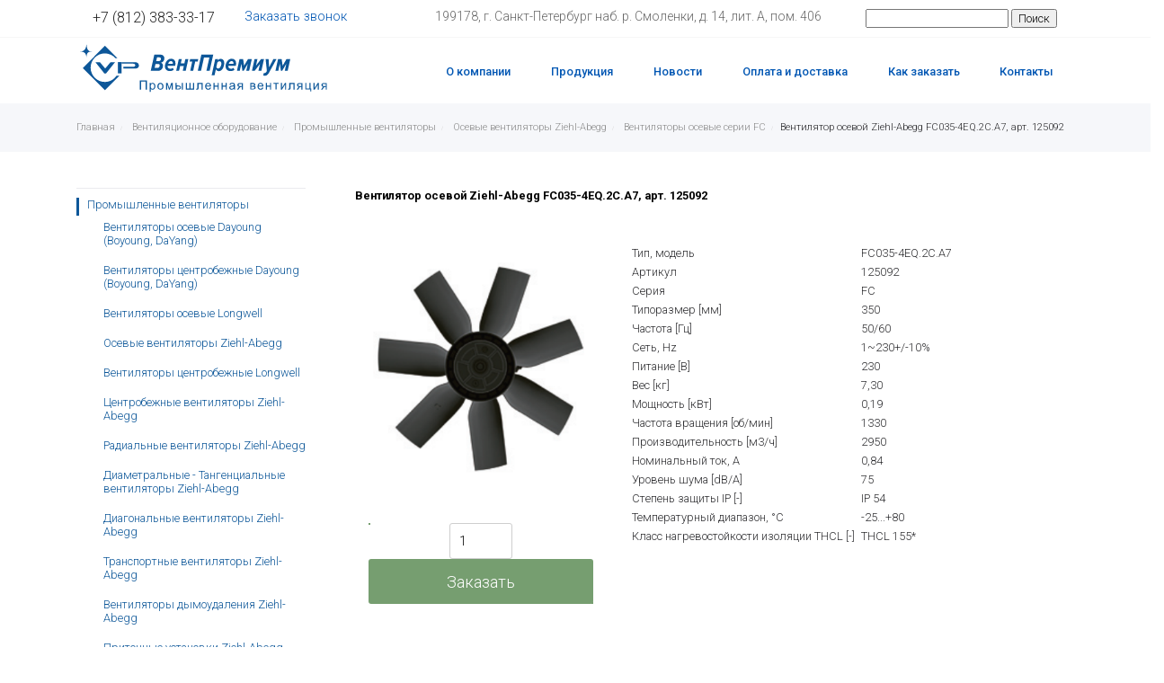

--- FILE ---
content_type: text/html; charset=utf-8
request_url: https://ventpremium.ru/catalog/promyshlennye-ventilyatory/osevye-ventilyatory/ventilyatoryi_osevyie_serii_fc/fc0354eq2ca7_125092.html
body_size: 5840
content:
<!DOCTYPE html>
<html xmlns="http://www.w3.org/1999/xhtml">
<head>
<title>Вентилятор осевой Ziehl-Abegg FC035-4EQ.2C.A7, арт. 125092 купить в ВентПремиум в СПб</title>
<meta http-equiv="Content-Type" content="text/html; charset=UTF-8">
<meta http-equiv="Cache-Control" content="max-age=3600, must-revalidate">
<meta http-equiv="X-UA-Compatible" content="IE=edge, chrome=1">
<meta name="keywords" content="Вентилятор осевой Ziehl-Abegg FC035-4EQ.2C.A7, 125092">
<meta name="description" content="Вентилятор осевой Ziehl-Abegg FC035-4EQ.2C.A7, арт. 125092">
<meta name="cmsmagazine" content="e81196d9023e622ed7b92ae6bbd88e87">
<meta name="viewport" content="width=device-width initial-scale=1.0">
<meta name="format-detection" content="telephone=no">
<!-- css --><link rel="stylesheet" href="/cms/css/normalize/normalize_v4.1.1.css">
<link rel="stylesheet" href="/cms/css/libs/btp/btp.min.css" type="text/css">
<link rel="stylesheet" href="/templates/css/animate.css">
<link rel="stylesheet" href="/templates/css/typography.css">
<link rel="stylesheet" href="/templates/css/main.css">
<link type="text/css" href="/templates/catalogs/css/catalogs-link.css" rel="stylesheet">
<link type="text/css" href="/templates/catalogs/css/catalogs-style.css" rel="stylesheet">
<script type="text/javascript" src="/cms/js/jquery-3.1.1.min.js"></script>
</head>
<body>
<div class="wb-place">
<div id="content_t-menu-header_4">
	<header class="header bg-widget">
		<div class="header__top">
			<div class="container">
				<div class="header__top__wrap">
					<div class="header__top__block">
						<div class="header__top__phone">
							<a href="tel:+7 (812) 383-33-17" class="header__top__phone__link">+7 (812) 383-33-17</a>
						</div>
						<div class="header__top__collBack">
							<a href="/forms/33" style="color:#0056b3"class="header__top__collBack__link">
								Заказать звонок
							</a>
						</div>
					</div>
					<div class="header__top__block">
						<div class="header__top__address">
							199178, г. Санкт-Петербург наб. р. Смоленки, д. 14, лит. А, пом. 406
						</div>
					</div>
					<div>
						<div class="header__top__search">


                          
<form action="/s/search2" method="post" name="search" class="header__form" >
<input name="act" value="search" type="hidden" />
<input type="text" name="s_search" id="search" value="" >
<input id="search-submit"  type="submit" value="Поиск" />
</form>

                          
                          
                          
						</div>
					</div>
				</div>
			</div>
		</div>
		<div class="header__bottom">
			<div class="container">
				<div class="header__bottom__wrap">
					<div class="header__logo">
						<div class="burger">
							<div class="burger__line"></div>
							<div class="burger__line"></div>
							<div class="burger__line"></div>
						</div>
						<div class="header__logo__img">
                          <a href="/">
                              <div class="svg-color" style="width: 280px; height: 70px;display: inline-block;-webkit-mask-image: url(/userfiles/svg/logo.svg);mask-image:url(/userfiles/svg/logo.svg);"></div>
                            </a>
						</div>
					
					</div>
					<nav class="menu">
						<ul class="menu__list">
							<li class="menu__item-0">
								<a href="/about" class="menu__link-0">О компании</a>
							</li>
							<li class="menu__item-0">
								<a href="/catalog" class="menu__link-0">Продукция</a>
							</li>
							<li class="menu__item-0">
								<a href="/news" class="menu__link-0">Новости</a>
							</li>
							<li class="menu__item-0">
								<a href="/oplata_i_dostavka" class="menu__link-0">Оплата и доставка</a>
							</li>
							<li class="menu__item-0">
								<a href="/kak_zakazat" class="menu__link-0">Как заказать</a>
							</li>
							<li class="menu__item-0">
								<a href="/contacts" class="menu__link-0">Контакты</a>
							</li>
						</ul>
					</nav>
					<div class="header__top__search searc__mibile">
						<i class="header__top__svg" aria-hidden="true" >
							<svg xmlns="http://www.w3.org/2000/svg" width="17" height="17" viewBox="0 0 17 17">
								<defs>
									<style>
										.header__top__svg-fill {
											fill: #222;
											fill-rule: evenodd;
										}
									</style>
									</defs>
									<path class="header__top__svg-fill" d="M7.5,0A7.5,7.5,0,1,1,0,7.5,7.5,7.5,0,0,1,7.5,0Zm0,2A5.5,5.5,0,1,1,2,7.5,5.5,5.5,0,0,1,7.5,2Z"/>
									<path class="header__top__svg-fill" d="M13.417,12.035l3.3,3.3a0.978,0.978,0,1,1-1.382,1.382l-3.3-3.3A0.978,0.978,0,0,1,13.417,12.035Z"/>
							</svg>
						</i>
					</div>
				</div>
			</div>
		</div>
	</header>

</div>
<div id="content_BreadCrumbsGray_1" class="d-none d-lg-block"><div class="breadcrumb greyline">
<div class="container">
<ul class="breadcrumb">
<li><a class="color-888 color-theme-hover" href="/" title="Главная "><span>
Главная </span></a></li>
<li><a class="color-888 color-theme-hover" href="/catalog" title="Вентиляционное оборудование"><span>
Вентиляционное оборудование</span></a></li>
<li><a class="color-888 color-theme-hover" href="/catalog/promyshlennye-ventilyatory" title="Промышленные вентиляторы"><span>
Промышленные вентиляторы</span></a></li>
<li><a class="color-888 color-theme-hover" href="/catalog/promyshlennye-ventilyatory/osevye-ventilyatory" title="Осевые вентиляторы Ziehl-Abegg "><span>
Осевые вентиляторы Ziehl-Abegg </span></a></li>
<li><a class="color-888 color-theme-hover" href="/catalog/promyshlennye-ventilyatory/osevye-ventilyatory/ventilyatoryi_osevyie_serii_fc" title="Вентиляторы осевые серии FC"><span>
Вентиляторы осевые серии FC</span></a></li></span></a></li><li id="bx_breadcrumb_1" class="active"><span class="last_point">Вентилятор осевой Ziehl-Abegg FC035-4EQ.2C.A7, арт. 125092</span></li>                                              
</ul>			
</div>
</div></div>

</div>
  
<div class="container">
<div class="row">
  <div class="col-xs-12 d-none d-lg-block col-sm-3 col-md-3 col-lg-3 wb-place">
     <div id="content_menu_vert_1"><nav class="menu bg-widget">
<ul class="menu__list">

	<li class="lev0 active menu__item-0"><a href="/catalog/promyshlennye-ventilyatory" class="menu__link-0"><span class="menu__text-0 active" >Промышленные вентиляторы</span></a>
		<ul class="submenu sub_lev0 menu__list-1">
		<li class="lev1 menu__item-1"><a href="/catalog/promyshlennye-ventilyatory/ventilyatoryi_osevyie_dayoung_boyoung" class="menu__link-1"><span class="menu__text-1" >Вентиляторы осевые Dayoung (Boyoung, DaYang)</span></a>
		</li>
		<li class="lev1 menu__item-1"><a href="/catalog/promyshlennye-ventilyatory/ventilyatoryi_tsentrobezhnyie_dayoung_boyoung" class="menu__link-1"><span class="menu__text-1" >Вентиляторы центробежные Dayoung (Boyoung, DaYang)</span></a>
		</li>
		<li class="lev1 menu__item-1"><a href="/catalog/promyshlennye-ventilyatory/ventilyatoryi_osevyie_longwell" class="menu__link-1"><span class="menu__text-1" >Вентиляторы осевые Longwell</span></a>
		</li>
		<li class="lev1 active menu__item-1"><a href="/catalog/promyshlennye-ventilyatory/osevye-ventilyatory" class="menu__link-1"><span class="menu__text-1 active" >Осевые вентиляторы Ziehl-Abegg </span></a>
		</li>
		<li class="lev1 menu__item-1"><a href="/catalog/promyshlennye-ventilyatory/ventilyatoryi_tsentrobezhnyie_longwell" class="menu__link-1"><span class="menu__text-1" >Вентиляторы центробежные Longwell</span></a>
		</li>
		<li class="lev1 menu__item-1"><a href="/catalog/promyshlennye-ventilyatory/tsentrobezhnye-ventilyatory" class="menu__link-1"><span class="menu__text-1" >Центробежные вентиляторы Ziehl-Abegg</span></a>
		</li>
		<li class="lev1 menu__item-1"><a href="/catalog/promyshlennye-ventilyatory/radialnyie_ventilyatoryi" class="menu__link-1"><span class="menu__text-1" >Радиальные вентиляторы Ziehl-Abegg</span></a>
		</li>
		<li class="lev1 menu__item-1"><a href="/catalog/promyshlennye-ventilyatory/diametralnyie__tangentsialnyie_ventilyatoryi" class="menu__link-1"><span class="menu__text-1" >Диаметральные - Тангенциальные вентиляторы Ziehl-Abegg</span></a>
		</li>
		<li class="lev1 menu__item-1"><a href="/catalog/promyshlennye-ventilyatory/diagonalnyie_ventilyatoryi" class="menu__link-1"><span class="menu__text-1" >Диагональные вентиляторы Ziehl-Abegg</span></a>
		</li>
		<li class="lev1 menu__item-1"><a href="/catalog/promyshlennye-ventilyatory/transportnyie_ventilyatoryi" class="menu__link-1"><span class="menu__text-1" >Транспортные вентиляторы Ziehl-Abegg</span></a>
		</li>
		<li class="lev1 menu__item-1"><a href="/catalog/promyshlennye-ventilyatory/ventilyatoryi_dyimoudaleniya" class="menu__link-1"><span class="menu__text-1" >Вентиляторы дымоудаления Ziehl-Abegg</span></a>
		</li>
		<li class="lev1 menu__item-1"><a href="/catalog/promyshlennye-ventilyatory/pritochnyie_ustanovki" class="menu__link-1"><span class="menu__text-1" >Приточные установки Ziehl-Abegg</span></a>
		</li>
		<li class="lev1 menu__item-1"><a href="/catalog/promyshlennye-ventilyatory/kryishnyie_ventilyatoryi" class="menu__link-1"><span class="menu__text-1" >Крышные вентиляторы Ziehl-Abegg</span></a>
		</li>
		</ul>
	</li>
	<li class="lev0 menu__item-0"><a href="/catalog/vzryvozashchishchennye-ventilyatory" class="menu__link-0"><span class="menu__text-0" >Взрывозащищенные вентиляторы</span></a>
		<ul class="submenu sub_lev0 menu__list-1">
		<li class="lev1 menu__item-1"><a href="/catalog/vzryvozashchishchennye-ventilyatory/vzryivozaschischennyie_osevyie_ventilyatoryi_serii_fb_atex" class="menu__link-1"><span class="menu__text-1" >Взрывозащищенные осевые вентиляторы серии FB_Atex Ziehl-Abegg</span></a>
		</li>
		<li class="lev1 menu__item-1"><a href="/catalog/vzryvozashchishchennye-ventilyatory/vzryivozaschischennyie_tsentrobezhnyie_ventilyatoryi_serii_erc_atex" class="menu__link-1"><span class="menu__text-1" >Взрывозащищенные центробежные вентиляторы серии ER..C_Atex Ziehl-Abegg</span></a>
		</li>
		</ul>
	</li>
	<li class="lev0 menu__item-0"><a href="/catalog/privodnye-sistemy" class="menu__link-0"><span class="menu__text-0" >Приводные системы</span></a>
		<ul class="submenu sub_lev0 menu__list-1">
		<li class="lev1 menu__item-1"><a href="/catalog/privodnye-sistemy/dvigateli_dlya_liftov" class="menu__link-1"><span class="menu__text-1" >Двигатели для лифтов Ziehl-Abegg</span></a>
		</li>
		<li class="lev1 menu__item-1"><a href="/catalog/privodnye-sistemy/dvigateli_dlya_podemnikov" class="menu__link-1"><span class="menu__text-1" >Двигатели для подъемников Ziehl-Abegg</span></a>
		</li>
		</ul>
	</li>
	<li class="lev0 menu__item-0"><a href="/catalog/rabochie-kolesa" class="menu__link-0"><span class="menu__text-0" >Рабочие колеса</span></a>
		<ul class="submenu sub_lev0 menu__list-1">
		<li class="lev1 menu__item-1"><a href="/catalog/rabochie-kolesa/radialnyie_kolesa" class="menu__link-1"><span class="menu__text-1" >Радиальные колеса Ziehl-Abegg</span></a>
		</li>
		<li class="lev1 menu__item-1"><a href="/catalog/rabochie-kolesa/rabochie_kolesa_bez_motorov" class="menu__link-1"><span class="menu__text-1" >Рабочие колеса без моторов Ziehl-Abegg</span></a>
		</li>
		</ul>
	</li>
	<li class="lev0 menu__item-0"><a href="/catalog/avtomatika-dlya-sistem-ventilyatsii" class="menu__link-0"><span class="menu__text-0" >Автоматика для систем вентиляции</span></a>
		<ul class="submenu sub_lev0 menu__list-1">
		<li class="lev1 menu__item-1"><a href="/catalog/avtomatika-dlya-sistem-ventilyatsii/preobrazovatel_chastotyi" class="menu__link-1"><span class="menu__text-1" >Преобразователь частоты Ziehl-Abegg</span></a>
		</li>
		<li class="lev1 menu__item-1"><a href="/catalog/avtomatika-dlya-sistem-ventilyatsii/elektronnyie_regulyatoryi_napryazheniya" class="menu__link-1"><span class="menu__text-1" >Электронные регуляторы напряжения Ziehl-Abegg</span></a>
		</li>
		<li class="lev1 menu__item-1"><a href="/catalog/avtomatika-dlya-sistem-ventilyatsii/reguliruyuschie_ustroystva_dlya_transformatorov" class="menu__link-1"><span class="menu__text-1" >Регулирующие устройства для трансформаторов Ziehl-Abegg</span></a>
		</li>
		<li class="lev1 menu__item-1"><a href="/catalog/avtomatika-dlya-sistem-ventilyatsii/zaschita_dvigatelya" class="menu__link-1"><span class="menu__text-1" >Защита двигателя Ziehl-Abegg</span></a>
		</li>
		<li class="lev1 menu__item-1"><a href="/catalog/avtomatika-dlya-sistem-ventilyatsii/preobrazovateli_chastotyi_zetadyn_dlya_privodov_podemnikov" class="menu__link-1"><span class="menu__text-1" >Преобразователи частоты ZETADYN для приводов подъемников Ziehl-Abegg</span></a>
		</li>
		<li class="lev1 menu__item-1"><a href="/catalog/avtomatika-dlya-sistem-ventilyatsii/blok_upravleniya_evac_3c_avariynoy_evakuatsii_lifta" class="menu__link-1"><span class="menu__text-1" >Блок управления EVAC 3C аварийной эвакуации лифта Ziehl-Abegg</span></a>
		</li>
		<li class="lev1 menu__item-1"><a href="/catalog/avtomatika-dlya-sistem-ventilyatsii/evakuatsionnaya_ustanovka_evac_3b_dlya_avariynoy_evakuatsii" class="menu__link-1"><span class="menu__text-1" >Эвакуационная установка EVAC 3B для аварийной эвакуации Ziehl-Abegg</span></a>
		</li>
		</ul>
	</li>
</ul>
</nav></div>
     <!-- <div id="content_rekom_produc_1">rekom_produc_1</div>-->
   <!--  <div id="content_recently_viewed_products_1">recently_viewed_products_1</div>-->
  </div>
  <div class="col-xs-12 col-sm-12 col-md-12 col-lg-9 wb-place" style="padding-left:40px;">  
      <div id="content_free_title1_7"><h1>Вентилятор осевой Ziehl-Abegg FC035-4EQ.2C.A7, арт. 125092</h1></div> 
    
      <div id="content_album_catalog_1"></div>
<div id="content_content_7"><link rel="stylesheet" href="/templates/modules/cat_product/cat_product.css">
	<script src="/cms/js/JsHttpRequest.js"/></script>
<form method="post" class="pageProduct__form">
	<input type="hidden" name="id" value="693">
		<!-- Старая корзина -->
		<input type="hidden" name="act" value="buy">
			<div class="pageProduct__wrap">
				<div class="pageProduct__left">
					<div class="pageProduct__img">
						<div class="pageProduct__img__item">
							<img src="/userfiles/fc/FC035_4E.png" alt="Вентилятор осевой Ziehl-Abegg FC035-4EQ.2C.A7, арт. 125092"/>
							</div>
					</div>
					<div class="pageProduct__add">
					<div class="pageProduct__addBlock">
					<div class="pageProduct__goodsAmount__block"><input name="product_count" type="number" value="1"></div>
						<input type="submit" value="Заказать"  id="bay"  class="pageProduct__addBlock__button button">
							<!--  -->
						</div>
					</div>
				</div>
				<div class="pageProduct__right">
					<div class="row">
						<div class="col-6 pageProduct__property__item">Тип, модель</div>
						<div class="col-6 pageProduct__property__item">FC035-4EQ.2C.A7  </div>
					</div>
					
					<div class="row">
						<div class="col-6 pageProduct__property__item">Артикул</div>
						<div class="col-6 pageProduct__property__item">125092  </div>
					</div>
					
					<div class="row">
						<div class="col-6 pageProduct__property__item">Серия</div>
						<div class="col-6 pageProduct__property__item">FC  </div>
					</div>
					
					<div class="row">
						<div class="col-6 pageProduct__property__item">Типоразмер [мм]</div>
						<div class="col-6 pageProduct__property__item">350  </div>
					</div>
					
					<div class="row">
						<div class="col-6 pageProduct__property__item">Частота [Гц]</div>
						<div class="col-6 pageProduct__property__item">50/60  </div>
					</div>
					
					<div class="row">
						<div class="col-6 pageProduct__property__item">Сеть, Hz</div>
						<div class="col-6 pageProduct__property__item">1~230+/-10%  </div>
					</div>
					
					<div class="row">
						<div class="col-6 pageProduct__property__item">Питание [В]</div>
						<div class="col-6 pageProduct__property__item">230  </div>
					</div>
					
					<div class="row">
						<div class="col-6 pageProduct__property__item">Вес [кг]</div>
						<div class="col-6 pageProduct__property__item">7,30  </div>
					</div>
					
					<div class="row">
						<div class="col-6 pageProduct__property__item">Мощность [кВт]</div>
						<div class="col-6 pageProduct__property__item">0,19  </div>
					</div>
					
					<div class="row">
						<div class="col-6 pageProduct__property__item">Частота вращения [об/мин]</div>
						<div class="col-6 pageProduct__property__item">1330  </div>
					</div>
					
					<div class="row">
						<div class="col-6 pageProduct__property__item">Производительность [м3/ч]</div>
						<div class="col-6 pageProduct__property__item">2950  </div>
					</div>
					
					<div class="row">
						<div class="col-6 pageProduct__property__item">Номинальный ток, А</div>
						<div class="col-6 pageProduct__property__item">0,84  </div>
					</div>
					
					<div class="row">
						<div class="col-6 pageProduct__property__item">Уровень шума [dB/A]</div>
						<div class="col-6 pageProduct__property__item">75  </div>
					</div>
					
					<div class="row">
						<div class="col-6 pageProduct__property__item">Степень защиты IP [-]</div>
						<div class="col-6 pageProduct__property__item">IP 54  </div>
					</div>
					
					<div class="row">
						<div class="col-6 pageProduct__property__item">Температурный диапазон, °С</div>
						<div class="col-6 pageProduct__property__item">-25...+80  </div>
					</div>
					
					<div class="row">
						<div class="col-6 pageProduct__property__item">Класс нагревостойкости изоляции THCL [-]</div>
						<div class="col-6 pageProduct__property__item">THCL 155*  </div>
					</div>
					</div>
			</div>
			<div class="pageProduct__description">
				<div class=""><p></p></div>
				<div class=""><p><b>Технические характеристики:</b></p>

<ul>
	<li>Тип - <span style="color:#2980b9;"><strong>FC035-4EQ.2C.A7</strong></span>;</li>
	<li>Каталожный номер - <span style="color:#2980b9;"><strong>125092</strong></span>;</li>
	<li>Типоразмер - <b>350 мм</b>;</li>
</ul>

<p><b>Характеристики вентилятора:</b><br />
&nbsp;</p>

<p><br />
<img alt="" src="/userfiles/2444.png" /></p>

<p><img alt="" src="/userfiles/2445.png" /><br />
&nbsp; &nbsp; &nbsp; &nbsp; &nbsp; &nbsp; &nbsp; &nbsp; &nbsp; &nbsp; &nbsp; &nbsp; &nbsp; &nbsp; &nbsp; &nbsp; &nbsp; &nbsp; &nbsp; &nbsp; &nbsp; &nbsp; &nbsp; &nbsp; &nbsp; &nbsp; &nbsp; &nbsp; &nbsp; &nbsp; &nbsp; &nbsp; &nbsp; &nbsp; &nbsp; &nbsp; &nbsp; &nbsp; &nbsp; &nbsp; &nbsp; &nbsp; &nbsp; &nbsp; &nbsp; &nbsp; &nbsp; &nbsp; &nbsp; &nbsp; &nbsp; &nbsp; &nbsp; &nbsp; &nbsp; &nbsp; &nbsp; &nbsp; &nbsp; &nbsp; &nbsp; &nbsp; &nbsp; &nbsp; &nbsp; &nbsp; &nbsp; &nbsp; &nbsp; &nbsp; &nbsp; &nbsp; &nbsp; &nbsp; &nbsp; &nbsp;&nbsp;<br />
<img alt="" src="/userfiles/2446.png" /><br />
<img alt="" src="/userfiles/2447.png" /><br />
<br />
<b>Чертеж</b><br />
<img alt="" src="/userfiles/2448.png" /></p>
</div>
				
			</div>
			<div></div>
			
			
			
	</form>					
</div>
  <script type="text/javascript">
/*
  $(document).ready(function () {
    // Работа со слайдером цены
    if ((document.getElementById('min_price') != undefined) && (document.getElementById('max_price') != undefined)) {
      $("#slider-range").slider({
        range: true,
        min: parseInt(document.getElementById('min_price').value),
        max: parseInt(document.getElementById('max_price').value) + 1,
        values: [parseInt(document.getElementById('min_price').value), parseInt(document.getElementById('max_price').value) + 1],
        slide: function (event, ui) {
          $("#amount_min").val(ui.values[0]);
          $("#amount_max").val(ui.values[1]);
        }
      });
    }

    if (document.getElementById('amount_min') != undefined) {
      if (document.getElementById('amount_min').value == '')
        $("#amount_min").val($("#slider-range").slider("values", 0));

      document.getElementById('amount_min').onchange = function () {
        $("#slider-range").slider("option", "values", [parseInt(document.getElementById('amount_min').value), parseInt(document.getElementById('amount_max').value)]);
      }
    }

    if (document.getElementById('amount_max') != undefined) {
      if (document.getElementById('amount_max').value == '')
        $("#amount_max").val($("#slider-range").slider("values", 1));

      document.getElementById('amount_max').onchange = function () {
        $("#slider-range").slider("option", "values", [parseInt(document.getElementById('amount_min').value), parseInt(document.getElementById('amount_max').value) + 1]);
      }

      $("#slider-range").slider("option", "values", [parseInt(document.getElementById('amount_min').value), parseInt(document.getElementById('amount_max').value) + 1]);
    }

  });
*/

</script>

<div style="display: none;">
  <form name="filter_form" action="" method="POST">
    <!--   <div>
        От <input name="catalog[filter][product][price1]" type="text" id="amount_min" value="" onkeypress="if ( event.keyCode == 13 ) document.filter_form.submit();"/>
        до <input name="catalog[filter][product][price2]" type="text" id="amount_max" value="" onkeypress="if ( event.keyCode == 13 ) document.filter_form.submit();"/> руб.
      </div>
	  -->
      <br/><br/>
      <div id="slider-range"> </div>
      <br>
     
    <input id="filter_act" type="hidden" name="act" value="filter"><div>    
	 <a href="#" class="button_blue" onclick="document.filter_form.act.value = 'filter'; document.filter_form.submit(); return false;">Найти</a><br>
      <a href="#" onclick="document.filter_form.act.value = 'clear_filter'; document.filter_form.submit(); return false;">Сбросить фильтр</a>
    </div>
    <br/>
  </form>
</div>

<input id="min_price" type="hidden" value="0.00">
<input id="max_price" type="hidden" value="0.00">
</div>  
  </div>  
</div>
  
<div class="wb-place">  
<div id="content_t-footer-09_3">
<footer class="t-footer-09 row" role="contentinfo">
  <div class="container">
    <div class="row">
      <div class="col">
        <a class="footer-logo" href="#">  
          <div class="svg-color" style="width: 280px; height: 70px;display: inline-block; -webkit-mask-image: url(/userfiles/svg/logo.svg);mask-image:url(/userfiles/svg/logo.svg);"></div>
        </a>
      </div>
      <div class="col-8">
        <div class="d-flex flex-wrap align-items-center py-4">
        <a class="navbar-footer" href="/about">О компании</a> 
          <a class="navbar-footer" href="/catalog">Продукция</a>
          <a class="navbar-footer" href="/news">Новости</a> 
          <a class="navbar-footer" href="/oplata_i_dostavka">Оплата и доставка</a> 
          <a class="navbar-footer" href="/contacts">Контакты</a> 
          <a class="navbar-footer" href=""></a> 
          <a class="navbar-footer" href=""></a> 
          <a class="navbar-footer" href=""></a> 
      </div>
        </div>
      </div>
    
            <div class="row">
           <div class="col">
             <div class="d-flex flex-wrap align-items-center py-4">
        <div class="px-2 mx-auto">199178, г. Санкт-Петербург наб. р. Смоленки, д. 14, лит. А, пом. 406</div>
        <div class="px-2 mx-auto">Телефон: +7 (812) 383-33-17, Email: vp@ventpremium.ru</div>
      </div>
             </div>       
      </div>
    
    
        <div class="row">
           <div class="col">
        <div class="d-flex flex-wrap align-items-center py-4">
        <div class="px-2 mx-auto">&copy; Copyright 2023 - ООО </div>
        </div>
      </div>       
      </div>
    
    
  </div>
</footer>
</div>
</div>
  
<!--  / ========== script ========== \ -->
  <script type="text/javascript" src="/templates/catalogs/catalogs-link.js"></script><script type="text/javascript" src="/templates/catalogs/catalogs.js"></script><!-- Yandex.Metrika counter --><script type="text/javascript">
    (function(m,e,t,r,i,k,a){
        m[i]=m[i]||function(){(m[i].a=m[i].a||[]).push(arguments)};
        m[i].l=1*new Date();
        for (var j = 0; j < document.scripts.length; j++) {if (document.scripts[j].src === r) { return; }}
        k=e.createElement(t),a=e.getElementsByTagName(t)[0],k.async=1,k.src=r,a.parentNode.insertBefore(k,a)
    })(window, document,'script','https://mc.yandex.ru/metrika/tag.js', 'ym');
    ym(26612052, 'init', {webvisor:true, clickmap:true, accurateTrackBounce:true, trackLinks:true});
</script><noscript><div><img src="https://mc.yandex.ru/watch/26612052" style="position:absolute; left:-9999px;" alt=""></div></noscript>
<!-- /Yandex.Metrika counter -->
</body>
</html><!-- Время генерации страницы: 0.1859028339386 сек -->

--- FILE ---
content_type: text/css
request_url: https://ventpremium.ru/templates/modules/cat_product/cat_product.css
body_size: 1193
content:
.pageProduct__wrap {
	display: -webkit-box;
  	display: -ms-flexbox;
  	display: flex;
  	padding-top: 30px;
}
	.pageProduct__left {
		width: 35%;
	}
		.pageProduct__img__item {
			position: relative;
			overflow: hidden;
		}
		.pageProduct__img__item:before {
			display: block;
			content: "";
			width: 25%;
			height: 100%;
			background: -webkit-linear-gradient(left, rgba(255, 255, 255, 0), rgba(255, 255, 255, 0.3));
			background: -o-linear-gradient(left, rgba(255, 255, 255, 0), rgba(255, 255, 255, 0.3));
			background: linear-gradient(to right, rgba(255, 255, 255, 0), rgba(255, 255, 255, 0.3));
			-webkit-transform: skew(-20deg);
			  -ms-transform: skew(-20deg);
			      transform: skew(-20deg);
			position: absolute;
			top: 0;
			left: -50%;
		}
		.pageProduct__img__item:hover:before {
			-webkit-animation: line ease 0.7s;
          	animation: line ease 0.7s;
		}
		.pageProduct__img__item img {
			width: 100%;
		}

		@-webkit-keyframes line {
		  0% {
		    left: -50%; }
		  100% {
		    left: 150%; } }

		@keyframes line {
		  0% {
		    left: -50%; }
		  100% {
		    left: 150%; } }
	.pageProduct__right {
		width: 65%;
		padding-left: 5%;
		-webkit-box-sizing: border-box;
          box-sizing: border-box;
	}
		.pageProduct__title {
			font-size: 2rem;
			line-height: 1;
			margin-bottom: 10px;
		}
		.pageProduct__name {
			font-size: 1.125rem;
			line-height: 1.1;
			margin-bottom: 30px;
		}
		.pageProduct__price {
			font-size: 1.5rem;
			margin-bottom: 20px;
		}
		.pageProduct__goodsAmount {
			margin-bottom: 30px;
		}
		.pageProduct__goodsAmount__title {
			font-size: 1rem;
			line-height: 1;
			margin-bottom: 10px;
		}
		.pageProduct__goodsAmount__block input {
			width: 70px;
			height: 40px;
			font-size: 0.875rem;
			color: #000;
			border: 1px solid #cecece;
			border-radius: 3px;
			padding: 0 10px;
			-webkit-box-sizing: border-box;
          	box-sizing: border-box;
		}
		.pageProduct__goodsAmount__block input:focus {
			outline: 0;
		}
		.pageProduct__add {
			    padding-top: 30px;
    margin: auto;
    text-align: center;
		}
		.pageProduct__addBlock {
			display: inline-block;
			width: 250px;
			position: relative;
		}
		.pageProduct__addBlock:before,
		.pageProduct__addBlock:after {
			display: block;
			content: "";
			width: 0;
			height: 0;
			background: transparent;
			border: 2px solid #769E70;
			position: absolute;
			-webkit-transition: all ease 1s;
			-o-transition: all ease 1s;
			transition: all ease 1s;
			-webkit-box-sizing: border-box;
          	box-sizing: border-box;
          	z-index: -1;
		}
		.pageProduct__addBlock:before {
			top: 0;
			left: 0;
			border-right: 0;
			border-bottom: 0;
		}
		.pageProduct__addBlock:after {
			bottom: 0;
			right: 0;
			border-left: 0;
			border-top: 0;
		}
		.pageProduct__addBlock:hover:before,
		.pageProduct__addBlock:hover:after {
			width: 100%;
			height: 100%;
		}
		.pageProduct__addBlock__button {
			width: 100%;
			height: 50px;
			font-size: 1.125rem;
			color: #fff;
			border:none;
			border-radius: 3px;
			cursor: pointer;
			background: #769E70;
			-webkit-transition: all ease 0.3s;
			-o-transition: all ease 0.3s;
			transition: all ease 0.3s;
		}

		.pageProduct__addBlock__button:hover {
			background: transparent;
			color: #000;
		}
		.pageProduct__addBlock__button:focus {
			outline: 0;
		}
		.pageProduct__description {
			padding: 30px 0;
		}
		.pageProduct__description__title {
			font-size: 1.5rem;
			line-height: 1;
			margin-bottom: 20px;
		}
		.pageProduct__description__text {
			font-size: 1.125rem;
			margin-bottom: 20px;
		}
		.pageProduct__property {
			padding: 30px 0;
			border-top: 2px solid #cecece;
		}
		.pageProduct__property__title {
			font-size: 1.5rem;
			text-align: center;
			margin-bottom: 30px;
		}
		.pageProduct__backLink {
			display: inline-block;
			font-size: 1.125rem;
			text-decoration: none;
			text-transform: uppercase;;
		}
@media screen and (max-width: 768px) {
	.pageProduct__wrap {
		display: block;
	}
	.pageProduct__left {
		width: 230px;
	    float: left;
	    margin-right: 20px;
	    margin-bottom: 20px;
	}
	.pageProduct__right {
	    width: 100%;
	}
	.pageProduct__add {
		text-align: center;
	}
}
@media screen and (max-width: 480px) {
	.pageProduct__left {
		float: none;
		margin-left: auto;
		margin-right: auto;
		margin-bottom: 15px;
	}
	.pageProduct__right {
		text-align: center;
		padding-left: 0;
	}
	.pageProduct__title {
		font-size: 1.5rem;
	}
	.pageProduct__name {
		font-size: 1rem;
		margin-bottom: 15px;
	}
	.pageProduct__goodsAmount {
	    margin-bottom: 20px;
	}
	.pageProduct__add {
		padding-bottom: 20px;
	}
	.pageProduct__description {
		padding: 20px 0;
	}
	.pageProduct__description__text {
		font-size: 1rem;
		text-align: justify;
	}
	.pageProduct__property {
		padding: 20px 0;
	}
}
.pageProduct__property__item {
padding: 3px;
}
                                                                                                                                                                                                                                                                                                                                                                                                                                                                                                                                                                                                                                                                                                                                                                                                                                                                                                                                                                                                                                                                                                                                                                                                                                                                                                                                                                                                                                                                                                                                                                                                                                                                                                                                                                                                                                                                                                                                                                                                                                                                                                                                                                                                                                                                                                                                                                                                                                                                                                                                                                                                                                                                                                                                                                                                                                                                                                                                                                                                                                                                                                                                                                                                             

--- FILE ---
content_type: text/css
request_url: https://ventpremium.ru/templates/user.blocks/menu_vert_1/menu_vert_1.css
body_size: 553
content:
#content_menu_vert_1 .bg-widget {
position: relative;
-webkit-transform: translate3d(0, 0, 0);
        transform: translate3d(0, 0, 0);
}

#content_menu_vert_1 .bg-widget::before,
#content_menu_vert_1 .bg-widget::after  {

position: absolute;
top: 0;
left: 0;
width: 100%;
height: 100%;
}

#content_menu_vert_1 .bg-widget::after {
 z-index: -1;
}

@media (max-width: 576px) {
    #content_menu_vert_1 .bg-widget::after {
          background-attachment: inherit !important; } 
}


#content_menu_vert_1 .menu {
  position: relative;
  float: left;
  z-index: 2; }

#content_menu_vert_1 .menu__item-0 {
  padding: 5px 0; }

#content_menu_vert_1 .menu__item-0.active .menu__link-0 {
  color: var(--color-primary); 
  padding: 0px 0px 0px 12px;
  position:relative;
}

#content_menu_vert_1 .menu__item-0.active:before {
    width: 3px;
    height: 20px;
    content: " ";
    position: absolute;
    background-color: var(--color-primary);
}


#content_menu_vert_1 .menu__link-0 {
  color: #38302b;
  line-height: 1;
  text-decoration: none;
  -webkit-transition: color 0.5s;
  -o-transition: color 0.5s;
  transition: color 0.5s; 
}

#content_menu_vert_1 .menu__link-0:hover {
    color: var(--color-primary) }

#content_menu_vert_1 .lev1 {
    color: black; 
	padding: 10px 0px 8px 30px;
}
#content_menu_vert_1 .lev0 {
    border-top: 1px solid #ebebef;
    border-bottom: 1px solid #ebebef;
    padding: 10px 0px;
  margin-top: -1px;
  }

#content_menu_vert_1 .sub_lev1 {
margin: 0px 0px 0 15px;
}

#content_menu_vert_1 .menu__item-2 {
padding: 0px 5px 0px 0px;
}
#content_menu_vert_1 .bg-widget {
  margin-top: 40px;
}



--- FILE ---
content_type: image/svg+xml
request_url: https://ventpremium.ru/userfiles/svg/logo.svg
body_size: 2818
content:
<svg version="1.1" xmlns="http://www.w3.org/2000/svg" xmlns:xlink="http://www.w3.org/1999/xlink" x="0px" y="0px" viewBox="0 0 284.7 65.6" width="284.7" height=" 65.6" style="enable-background:new 0 0 284.7 65.6;" xml:space="preserve">
<g id="Слой_1">
	<g>
		<g>
			<path class="fill-theme" d="M11.2,5.1c0.2,5.7-1.5,10.2-7.2,10.2c5.7,0,7.2,2.5,7.2,8.2c0-5.7,0.5-8.4,6.2-8.2
				C12.8,15.2,11.4,13.2,11.2,5.1z"></path>
			<path class="fill-theme" d="M31.6,48.9c-8.7,0-15.8-7.1-15.8-15.8c0-8.7,7.1-15.8,15.8-15.8c4.7,0,8.9,2.1,11.8,5.3h2.1L31.7,8.9
				L7.1,33.5l24.6,24.6l16-16l-3.2,0C41.6,46.3,36.9,48.9,31.6,48.9z"></path>
		</g>
	</g>
	<g>
	
		<path class="fill-theme" d="M46.1,26.9L46.1 39.4 50.2 39.4 50.2 26.9 z"></path>
		<path class="fill-theme" d="M69,29c-0.2-0.4-0.5-0.8-0.9-1.1c-0.4-0.3-0.9-0.5-1.5-0.7c-0.6-0.2-1.2-0.2-2-0.2H50.2v1.7h12.9
			c0.8,0,1.4,0.2,1.8,0.6c0.4,0.4,0.5,0.7,0.5,1c0,0.2,0,0.8-0.4,1.2c-0.4,0.4-1,0.6-1.8,0.6l-10.9,0c0,0.3,0,1.7,0,2l12.5,0
			c0.7,0,1.4-0.1,2-0.2c0.6-0.2,1.1-0.4,1.5-0.7c0.4-0.3,0.7-0.7,0.9-1.1c0.2-0.4,0.3-0.9,0.3-1.5C69.3,29.9,69.2,29.4,69,29z"></path>
				<path class="fill-theme" d="M21.1,27L26.1 27 32 34 38 27 43 27 33 39.4 31 39.4 z"></path>
	</g>
	<g>
		<path class="fill-theme" d="M82.6,36.6l4-18h6.6c3,0,4.6,1.9,4.6,4.1c0,2.4-1.6,4.6-3.9,4.9c1.6,0.4,2.3,1.9,2.3,3.4
			c0,2.6-1.7,5.6-5.7,5.6H82.6z M92.6,30.7c0-1.1-0.6-1.7-1.8-1.7h-2.9l-1,4.4h3.1C91.6,33.4,92.6,32.2,92.6,30.7z M91.7,25.8
			c1.6,0,2.3-1.4,2.3-2.5c0-1-0.7-1.6-1.8-1.6h-2.6l-0.9,4.1H91.7z"></path>
		<path class="fill-theme" d="M98.4,31.5c0-3.7,2.6-8.3,6.8-8.3c3.1,0,4.9,1.9,4.9,5.1c0,1-0.2,2.2-0.4,2.8h-8.2c0,0.2-0.1,0.5-0.1,0.7
			c0,1.1,0.8,2.5,2.9,2.5c1,0,2.1-0.4,2.8-1l1.1,2.1c-1.1,1-2.8,1.5-4.2,1.5C100.5,36.9,98.4,34.9,98.4,31.5z M107.1,28.9
			c0.1-0.2,0.1-0.6,0.1-0.8c0-1.2-0.8-2.3-2.2-2.3c-1.7,0-2.8,1.7-3,3.1H107.1z"></path>
		<path class="fill-theme" d="M110.9,36.6l2.9-13h3.3l-1.1,4.8h4l1.1-4.8h3.3l-2.9,13h-3.3l1.2-5.4h-4.1l-1.2,5.4H110.9z"></path>
		<path class="fill-theme" d="M126.5,36.6l2.2-10.2h-2.9l0.6-2.8h9l-0.6,2.8H132l-2.2,10.2H126.5z"></path>
		<path class="fill-theme" d="M144.5,36.6l3.3-14.8h-6l-3.3,14.8h-3.6l4-18h13.2l-4,18H144.5z"></path>
		<path class="fill-theme" d="M155,34.9l-1.5,6.7h-3.2l4-18h3.2l-0.4,1.6c1-1.3,2.1-1.9,3.3-1.9c2.4,0,3.9,1.7,3.9,4.8c0,3.6-2.1,8.9-6,8.9
			C156.9,36.9,155.6,36.2,155,34.9z M161.1,28.5c0-1.6-0.8-2.5-2.1-2.5c-0.9,0-1.8,0.7-2.4,1.6l-1.1,4.9c0.4,0.9,1.2,1.5,2.2,1.5
			C159.8,34,161.1,30.6,161.1,28.5z"></path>
		<path class="fill-theme" d="M165.8,31.5c0-3.7,2.6-8.3,6.8-8.3c3,0,4.9,1.9,4.9,5.1c0,1-0.2,2.2-0.4,2.8H169c0,0.2-0.1,0.5-0.1,0.7
			c0,1.1,0.8,2.5,2.9,2.5c1,0,2.1-0.4,2.8-1l1.1,2.1c-1.1,1-2.8,1.5-4.2,1.5C168,36.9,165.8,34.9,165.8,31.5z M174.5,28.9
			c0.1-0.2,0.1-0.6,0.1-0.8c0-1.2-0.8-2.3-2.2-2.3c-1.7,0-2.8,1.7-3,3.1H174.5z"></path>
		<path class="fill-theme" d="M188.8,36.6l1.7-7.9l-4.6,7.9h-1.4l-1.2-7.9l-1.7,7.9h-3.2l2.9-13h4l1.1,7.3l4.3-7.3h4.2l-2.9,13H188.8z"></path>
		<path class="fill-theme" d="M195.1,36.6l2.9-13h3.2l-1.6,7.3l5.6-7.3h3.3l-2.9,13h-3.3l1.7-7.6l-5.9,7.6H195.1z"></path>
		<path class="fill-theme" d="M208.5,38.8c0.2,0.1,0.6,0.2,1,0.2c0.6,0,1-0.3,1.4-0.9l0.8-1.3l-1.4-13.2h3.3l0.6,9.1l4.7-9.1h3.5l-8.5,15.3
			c-1.3,2.3-2.5,3.1-4.4,3.1c-0.8,0-1.5-0.1-2-0.3L208.5,38.8z"></path>
		<path class="fill-theme" d="M231.6,36.6l1.7-7.9l-4.6,7.9h-1.4l-1.2-7.9l-1.7,7.9h-3.2l2.9-13h4l1.1,7.3l4.3-7.3h4.2l-2.9,13H231.6z"></path>
	</g>
	<g>
		<path class="fill-theme" d="M70.4,47.3h7.9v10H77v-8.8h-5.2v8.8h-1.3V47.3z"></path>
		<path class="fill-theme" d="M81.5,60.1V50h1.1V51c0.3-0.4,0.6-0.6,0.9-0.8c0.3-0.2,0.7-0.3,1.2-0.3c0.6,0,1.2,0.2,1.6,0.5
			s0.8,0.8,1.1,1.3c0.2,0.6,0.4,1.2,0.4,1.9c0,0.7-0.1,1.4-0.4,2c-0.3,0.6-0.7,1-1.2,1.4c-0.5,0.3-1,0.5-1.6,0.5
			c-0.4,0-0.8-0.1-1.1-0.3s-0.6-0.4-0.8-0.7v3.5H81.5z M82.6,53.7c0,0.9,0.2,1.6,0.6,2.1s0.8,0.7,1.4,0.7c0.5,0,1-0.2,1.4-0.7
			c0.4-0.5,0.6-1.2,0.6-2.2c0-0.9-0.2-1.6-0.6-2.1s-0.8-0.7-1.4-0.7c-0.5,0-1,0.2-1.4,0.7C82.8,52.1,82.6,52.8,82.6,53.7z"></path>
		<path class="fill-theme" d="M90,53.7c0-1.3,0.4-2.3,1.1-3c0.6-0.5,1.4-0.8,2.3-0.8c1,0,1.8,0.3,2.4,1c0.6,0.7,1,1.6,1,2.7
			c0,0.9-0.1,1.7-0.4,2.2c-0.3,0.5-0.7,1-1.2,1.2s-1.1,0.4-1.8,0.4c-1,0-1.8-0.3-2.5-1S90,54.9,90,53.7z M91.3,53.7
			c0,0.9,0.2,1.6,0.6,2.1c0.4,0.5,0.9,0.7,1.5,0.7c0.6,0,1.1-0.2,1.5-0.7s0.6-1.2,0.6-2.1c0-0.9-0.2-1.6-0.6-2
			c-0.4-0.5-0.9-0.7-1.5-0.7c-0.6,0-1.1,0.2-1.5,0.7S91.3,52.7,91.3,53.7z"></path>
		<path class="fill-theme" d="M99.5,50h1.9l1.9,5.8l2.1-5.8h1.8v7.3H106v-5.8l-2.1,5.8h-1.1l-2-6.1v6.1h-1.2V50z"></path>
		<path class="fill-theme" d="M110.3,50h1.2v2.8h1.6c1,0,1.8,0.2,2.3,0.6c0.5,0.4,0.8,0.9,0.8,1.6c0,0.6-0.2,1.1-0.7,1.6
			c-0.5,0.4-1.2,0.6-2.2,0.6h-3.1V50z M111.6,56.3h1.3c0.8,0,1.3-0.1,1.7-0.3s0.5-0.5,0.5-0.9c0-0.3-0.1-0.6-0.4-0.8
			s-0.8-0.4-1.6-0.4h-1.5V56.3z M117.2,50h1.2v7.3h-1.2V50z"></path>
		<path class="fill-theme" d="M121.6,50h1.2v6.2h2.8V50h1.2v6.2h2.8V50h1.2v7.3h-9.3V50z"></path>
		<path class="fill-theme" d="M134.6,50h5.7v7.3h-1.2v-6.2h-3.3v3.6c0,0.8,0,1.4-0.1,1.7s-0.2,0.5-0.5,0.7s-0.6,0.3-1.1,0.3
			c-0.3,0-0.6,0-1-0.1v-1h0.5c0.3,0,0.4,0,0.5-0.1c0.1-0.1,0.2-0.1,0.2-0.2s0.1-0.5,0.1-1.1V50z"></path>
		<path class="fill-theme" d="M148.4,55l1.3,0.2c-0.2,0.7-0.6,1.3-1.1,1.7s-1.2,0.6-2.1,0.6c-1.1,0-1.9-0.3-2.5-1c-0.6-0.7-0.9-1.6-0.9-2.8
			c0-1.2,0.3-2.2,0.9-2.8s1.4-1,2.4-1c1,0,1.8,0.3,2.4,1s0.9,1.6,0.9,2.8c0,0.1,0,0.2,0,0.3h-5.4c0,0.8,0.3,1.4,0.7,1.8
			s0.9,0.6,1.5,0.6c0.5,0,0.8-0.1,1.2-0.4S148.2,55.5,148.4,55z M144.3,53h4.1c-0.1-0.6-0.2-1.1-0.5-1.4c-0.4-0.5-0.9-0.7-1.5-0.7
			c-0.6,0-1,0.2-1.4,0.6C144.6,51.8,144.4,52.3,144.3,53z"></path>
		<path class="fill-theme" d="M152.4,50h1.2v3h3.4v-3h1.2v7.3H157v-3.2h-3.4v3.2h-1.2V50z"></path>
		<path class="fill-theme" d="M161.3,50h1.2v3h3.4v-3h1.2v7.3H166v-3.2h-3.4v3.2h-1.2V50z"></path>
		<path class="fill-theme" d="M175,56.4c-0.5,0.4-0.9,0.7-1.3,0.8c-0.4,0.2-0.9,0.2-1.4,0.2c-0.8,0-1.4-0.2-1.8-0.6
			c-0.4-0.4-0.6-0.9-0.6-1.5c0-0.4,0.1-0.7,0.2-1c0.2-0.3,0.4-0.5,0.6-0.7c0.3-0.2,0.6-0.3,0.9-0.4c0.2-0.1,0.6-0.1,1.1-0.2
			c1-0.1,1.7-0.3,2.2-0.4c0-0.2,0-0.3,0-0.3c0-0.5-0.1-0.9-0.3-1.1c-0.3-0.3-0.8-0.4-1.4-0.4c-0.6,0-1,0.1-1.3,0.3
			c-0.3,0.2-0.5,0.6-0.6,1.1l-1.2-0.2c0.1-0.5,0.3-0.9,0.5-1.2c0.3-0.3,0.6-0.6,1.1-0.7c0.5-0.2,1-0.3,1.6-0.3
			c0.6,0,1.1,0.1,1.5,0.2s0.7,0.3,0.9,0.6c0.2,0.2,0.3,0.5,0.4,0.8c0,0.2,0.1,0.6,0.1,1.1v1.6c0,1.1,0,1.9,0.1,2.2
			c0.1,0.3,0.2,0.6,0.3,0.9h-1.3C175.1,57,175,56.7,175,56.4z M174.9,53.6c-0.4,0.2-1.1,0.3-2,0.5c-0.5,0.1-0.9,0.2-1.1,0.2
			s-0.4,0.2-0.5,0.4c-0.1,0.2-0.2,0.4-0.2,0.6c0,0.3,0.1,0.6,0.4,0.8c0.2,0.2,0.6,0.3,1.1,0.3c0.5,0,0.9-0.1,1.3-0.3
			c0.4-0.2,0.6-0.5,0.8-0.9c0.1-0.3,0.2-0.7,0.2-1.2V53.6z"></path>
		<path class="fill-theme" d="M185,50v7.3h-1.2v-2.8H183c-0.4,0-0.8,0.1-1,0.2c-0.2,0.1-0.5,0.5-0.9,1.1l-1.1,1.6h-1.5l1.3-2
			c0.4-0.6,0.8-0.9,1.2-1c-0.7-0.1-1.2-0.3-1.6-0.8c-0.3-0.4-0.5-0.9-0.5-1.4c0-0.6,0.2-1.1,0.7-1.5c0.4-0.4,1.1-0.6,1.9-0.6H185z
			 M183.7,51.1H182c-0.7,0-1.2,0.1-1.4,0.3c-0.2,0.2-0.3,0.5-0.3,0.8c0,0.4,0.2,0.8,0.5,1c0.3,0.2,0.9,0.3,1.7,0.3h1.4V51.1z"></path>
		<path class="fill-theme" d="M193.1,50h2.8c0.7,0,1.2,0.1,1.6,0.2c0.3,0.1,0.6,0.3,0.9,0.6c0.2,0.3,0.4,0.7,0.4,1.1c0,0.3-0.1,0.6-0.2,0.9
			c-0.1,0.3-0.4,0.5-0.6,0.6c0.3,0.1,0.6,0.3,0.9,0.6c0.2,0.3,0.3,0.7,0.3,1.1c0,0.7-0.3,1.2-0.7,1.5s-1.1,0.5-1.9,0.5h-3.3V50z
			 M194.4,53.1h1.3c0.5,0,0.9,0,1.1-0.1s0.4-0.2,0.5-0.3c0.2-0.2,0.2-0.4,0.2-0.6c0-0.4-0.1-0.6-0.4-0.8c-0.3-0.2-0.7-0.2-1.4-0.2
			h-1.4V53.1z M194.4,56.3h1.6c0.7,0,1.2-0.1,1.4-0.2c0.3-0.2,0.4-0.4,0.4-0.8c0-0.2-0.1-0.4-0.2-0.6c-0.2-0.2-0.3-0.3-0.6-0.4
			c-0.2-0.1-0.6-0.1-1.2-0.1h-1.5V56.3z"></path>
		<path class="fill-theme" d="M206.6,55l1.3,0.2c-0.2,0.7-0.6,1.3-1.1,1.7s-1.2,0.6-2.1,0.6c-1.1,0-1.9-0.3-2.5-1c-0.6-0.7-0.9-1.6-0.9-2.8
			c0-1.2,0.3-2.2,0.9-2.8s1.4-1,2.4-1c1,0,1.8,0.3,2.4,1s0.9,1.6,0.9,2.8c0,0.1,0,0.2,0,0.3h-5.4c0,0.8,0.3,1.4,0.7,1.8
			s0.9,0.6,1.5,0.6c0.5,0,0.8-0.1,1.2-0.4S206.4,55.5,206.6,55z M202.5,53h4.1c-0.1-0.6-0.2-1.1-0.5-1.4c-0.4-0.5-0.9-0.7-1.5-0.7
			c-0.6,0-1,0.2-1.4,0.6C202.8,51.8,202.6,52.3,202.5,53z"></path>
		<path class="fill-theme" d="M210.6,50h1.2v3h3.4v-3h1.2v7.3h-1.2v-3.2h-3.4v3.2h-1.2V50z"></path>
		<path class="fill-theme" d="M218.9,50h5.9v1h-2.3v6.2h-1.2v-6.2h-2.3V50z"></path>
		<path class="fill-theme" d="M227.2,50h1.2v5.5l3.4-5.5h1.3v7.3h-1.2v-5.5l-3.4,5.5h-1.3V50z"></path>
		<path class="fill-theme" d="M236.8,50h5.7v7.3h-1.2v-6.2H238v3.6c0,0.8,0,1.4-0.1,1.7s-0.2,0.5-0.5,0.7s-0.6,0.3-1.1,0.3
			c-0.3,0-0.6,0-1-0.1v-1h0.5c0.3,0,0.4,0,0.5-0.1c0.1-0.1,0.2-0.1,0.2-0.2s0.1-0.5,0.1-1.1V50z"></path>
		<path class="fill-theme" d="M251.3,50v7.3H250v-2.8h-0.7c-0.4,0-0.8,0.1-1,0.2c-0.2,0.1-0.5,0.5-0.9,1.1l-1.1,1.6h-1.5l1.3-2
			c0.4-0.6,0.8-0.9,1.2-1c-0.7-0.1-1.2-0.3-1.6-0.8c-0.3-0.4-0.5-0.9-0.5-1.4c0-0.6,0.2-1.1,0.7-1.5c0.4-0.4,1.1-0.6,1.9-0.6H251.3z
			 M250,51.1h-1.8c-0.7,0-1.2,0.1-1.4,0.3c-0.2,0.2-0.3,0.5-0.3,0.8c0,0.4,0.2,0.8,0.5,1c0.3,0.2,0.9,0.3,1.7,0.3h1.4V51.1z"></path>
		<path class="fill-theme" d="M254.4,50h1.2v6.2h3.4V50h1.2v6.2h0.8v3.1h-1v-2.1h-5.6V50z"></path>
		<path class="fill-theme" d="M263.6,50h1.2v5.5l3.4-5.5h1.3v7.3h-1.2v-5.5l-3.4,5.5h-1.3V50z"></path>
		<path class="fill-theme" d="M278.3,50v7.3h-1.2v-2.8h-0.7c-0.4,0-0.8,0.1-1,0.2c-0.2,0.1-0.5,0.5-0.9,1.1l-1.1,1.6h-1.5l1.3-2
			c0.4-0.6,0.8-0.9,1.2-1c-0.7-0.1-1.2-0.3-1.6-0.8c-0.3-0.4-0.5-0.9-0.5-1.4c0-0.6,0.2-1.1,0.7-1.5c0.4-0.4,1.1-0.6,1.9-0.6H278.3z
			 M277.1,51.1h-1.8c-0.7,0-1.2,0.1-1.4,0.3c-0.2,0.2-0.3,0.5-0.3,0.8c0,0.4,0.2,0.8,0.5,1c0.3,0.2,0.9,0.3,1.7,0.3h1.4V51.1z"></path>
	</g>
</g>
</svg>